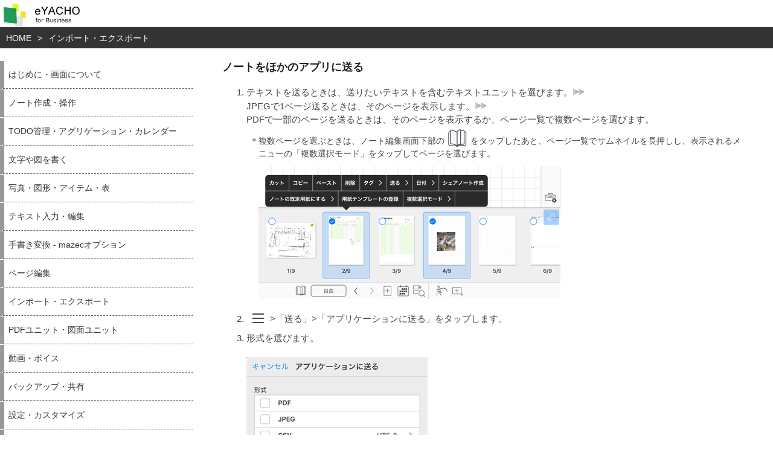

--- FILE ---
content_type: text/html; charset=UTF-8
request_url: https://product.metamoji.com/manual/yacho_b4/ios/ja/send_app.php
body_size: 3020
content:
<!DOCTYPE html PUBLIC "-//W3C//DTD XHTML 1.0 Transitional//EN" "http://www.w3.org/TR/xhtml1/DTD/xhtml1-transitional.dtd">
<html xmlns="http://www.w3.org/1999/xhtml" lang="ja" xml:lang="ja">
<head>
<meta name="viewport" content="width=device-width, initial-scale=1, minimum-scale=1, maximum-scale=1, user-scalable=no" />  
<meta http-equiv="Content-Type" content="text/html; charset=UTF-8" />
<meta name="Description" content="" />
<meta name="Keywords" content="" />
<link href="css/help_style.css" rel="stylesheet" type="text/css" />
<link href="css/help_style_pad.css" rel="stylesheet" type= "text/css" media="only screen and (min-device-width: 768px)" />
<link href="css/help_style_phone.css" rel="stylesheet" type= "text/css" media="only screen and (max-device-width: 767px)" />
<script type="text/javascript">
<!--
  var _gaq = _gaq || [];
  _gaq.push(['_setAccount', 'UA-21160737-1']);
  _gaq.push(['_trackPageview']);

  (function() {
    var ga = document.createElement('script'); ga.type = 'text/javascript'; ga.async = true;
    ga.src = ('https:' == document.location.protocol ? 'https://ssl' : 'http://www') + '.google-analytics.com/ga.js';
    var s = document.getElementsByTagName('script')[0]; s.parentNode.insertBefore(ga, s);
  })();
// -->
</script>
<script type="text/javascript" src="js/jquery.js"></script>
<script type="text/javascript" src="js/jquery-cookie.js"></script>
<script type="text/javascript" src="js/help.js"></script>
<title>ノートをほかのアプリに送る - eYACHOマニュアル[iOS版]</title>
</head>
<body id="top">
<!-- #wrapper -->
<div id="wrapper">
<!-- #container -->
<div id="container">
<div id="help_title">
	<img src="./img/title.png" alt="eYACHO" width="291" height="40" />
</div>
<!-- #menu -->
<div id="menu">
 <ul>
 <li><a href="./index.php">HOME</a></li>
 <li>&gt;</li>
 <li><a href="list_send.php">インポート・エクスポート</a></li>
 </ul>
</div>
<!-- #menu -->
<!-- #right -->
<div id="right">
<!-- #help-content -->
<div class="help-content">
<h1>ノートをほかのアプリに送る</h1>
<ol>
 <li>テキストを送るときは、送りたいテキストを含むテキストユニットを選びます。<a href="o_select.php"><img src="./img/more_link.gif" class="link" alt="リンク" /></a><br />
 JPEGで1ページ送るときは、そのページを表示します。<a href="page_turn.php"><img src="./img/more_link.gif" class="link" alt="リンク" /></a><br />
 PDFで一部のページを送るときは、そのページを表示するか、ページ一覧で複数ページを選びます。
 <p class="supplement">＊複数ページを選ぶときは、ノート編集画面下部の<img src="./img/icon_listopen.gif" class="icon" alt="一覧を開くアイコン" />をタップしたあと、ページ一覧でサムネイルを長押しし、表示されるメニューの「複数選択モード」をタップしてページを選びます。<br />
 <img src="./img/page_copy4.gif" class="screen" /></p>
 <li><img src="./img/icon_menu.gif" class="icon" alt="メニューアイコン" />&gt;「送る」&gt;「アプリケーションに送る」をタップします。</li>
 <li>形式を選びます。<br />
 <p><img src="./img/send_app1.gif" class="screen" /></p>
 </li>
 <li>PDF・JPEGで送るときは、送るページを「ページ」で指定します。<br />
 複数のページをJPEGで送る場合は、ZIP形式のファイルに圧縮されます。このため、送るページ数によって、送り先として選べるアプリが変わります。
  <li>CSVで送るときは、CSV出力設定を設定します。<br />
 <img src="./img/icon_next.png" class="icon" alt="次を開くアイコン" />をタップして設定を変更します。</li>
  <h5>【CSVの出力設定を変更する】</h5>
  <p><img src="./img/csv_set.png" class="screen" /></p>
<div id="more">
 <p><img src="./img/more.gif" onclick="more_open()" class="btn" /></p>
</div>
<div id="more_contents">
 <p><img src="./img/close.gif" onclick="more_close()" class="btn" /></p>
  <dl class="serial">
  <dt>出力対象</dt>
「フォーム部品・表」か「タグ」を選択します。
  <dt>検索条件</dt>
検索条件として指定した結果がCSVとして出力されます。複数選択できます。
　<dt>出力オプション</dt>
　CSVを出力する際のオプションを指定します。<br />
  <p class="supplement">＊Excelで読み込む場合は「文字コード」で「UTF-8」を選択し、「BOMを出力する」をONにしてください。
</dl>
</div>
 </li>
 <li>eYACHO形式で送るときに、ノートに含まれる音声もあわせて送るには「音声データを含める」をオンにします。<br />
 この場合、音声の共有方法によって「MetaMoJiクラウドを使う」のオン／オフを切り替えます。<a href="voice_share.php"><img src="./img/more_link.gif" class="link" alt="リンク" /></a>
 </li>
 <li>ファイル名を設定します。</li>
 <li>「送る」をタップします。</li>
 <li>送り先となるアプリを選んでタップします。</li>
</ol>
<div class="column">
<ul>
 <li>ページ一覧でページを選んだ場合は、そのままページのサムネイルを長押しし、表示されるメニューの「送る」&gt;「アプリケーションにPDFを送る」をタップしても、選んだページをPDFで送ることができます。
 <p><img src="./img/menu_page_send.gif" class="screen" /></p></li>
 <li>用紙の罫線は、PDF出力時に含まれます。PDF出力時に用紙の罫線を表示しないで出力することもできます。<a href="set.php#function"><img src="./img/more_link.gif" class="link" alt="リンク" /></a></li>
</ul>
</div>
<div class="return"><a href="#top">ページの先頭へ↑</a></div>
<div class="return"><a href="list_send.php">目次（インポート・エクスポート）に戻る→</a></div>
</div>
<!-- #help-content -->
</div><!-- #right -->
<!-- #left -->
<div id="left">
﻿<div class="toc">
<div class="first">
<div class="item"><a href="list_intro.php">はじめに・画面について</a></div>
<div class="item"><a href="list_note.php">ノート作成・操作</a></div>
<div class="item"><a href="list_manage.php">TODO管理・アグリゲーション・カレンダー</a></div>
<div class="item"><a href="list_write.php">文字や図を書く</a></div>
<div class="item"><a href="list_item.php">写真・図形・アイテム・表</a></div>

</div>

<div class="second">
<div class="item"><a href="list_text.php">テキスト入力・編集</a></div>
<div class="item"><a href="list_mazec.php">手書き変換 - mazecオプション</a></div>
<div class="item"><a href="list_page.php">ページ編集</a></div>
<div class="item"><a href="list_send.php">インポート・エクスポート</a></div>
<div class="item"><a href="list_unit.php">PDFユニット・図面ユニット</a></div>
</div>

<div class="last">
<div class="item"><a href="list_voice.php">動画・ボイス</a></div>
<div class="item"><a href="list_backup.php">バックアップ・共有</a></div>
<div class="item"><a href="list_setting.php">設定・カスタマイズ</a></div>
<div class="item"><a href="list_form.php">定型フォームを作る</a></div>
<div class="item"><a href="list_outside.php">社外ユーザー・限定ユーザー</a></div>
<div class="item"><a href="list_mt_hold.php">ミーティングをする<span class="enc-custom">オプション</span></a></div>
</div>
</div>

</div>
<!-- #left -->
	<div id="footer">
		<address>&copy; 2018 株式会社MetaMoJi</address>
	</div>
</div>
<!-- #container -->
</div>
<!-- #wrapper -->
</body>
</html>


--- FILE ---
content_type: text/css
request_url: https://product.metamoji.com/manual/yacho_b4/ios/ja/css/help_style.css
body_size: 2782
content:
@charset "utf-8";

body {
	font-family:'ヒラギノ角ゴ Pro W3','Hiragino Kaku Gothic Pro','Helvetica','メイリオ','ＭＳ Ｐゴシック',sans-serif;
	background-color: #ffffff;
	vertical-align: top;
	margin: 0;
	padding: 0;
	-webkit-text-size-adjust: none;
}

:focus{
	outline: 0;
}

.center{
	text-align: center;
}

strong {
	color: #2A2323;
}

/*__________________________________________________

  url , formula
  __________________________________________________*/

.url {
	font-family: 'Courier New',monospace;
}

div.url {
	margin: 3px 10px 3px 0;
	padding: 5px;
	border: 1px #cccccc solid;
}

.fomula {
	font-family: 'Courier New',monospace;
}

div.fomula {
	margin: 3px 10px 3px 0;
	padding: 5px;
	border: 1px #cccccc solid;
}

/*__________________________________________________

  link
  __________________________________________________*/

a:link {
	background-color: transparent;
	color: #333333;
}

a:visited {
	background-color: transparent;
	color: #333333;
	text-decoration: none;
}

a:active {
	background-color: transparent;
	color: #333333;
	text-decoration: none;
}

a:hover {
	background-color: transparent;
	color: #333333;
	text-decoration: none;
}

/*__________________________________________________

  base
  __________________________________________________*/

#wrapper {
	margin: 0;
	padding: 0;
}

/* container */
#container {
	background-color: #ffffff;
	width: 100%;
	margin: 0;
	padding: 0;
	font-size: 95%;
	line-height: 1.4em;
	color: #444444;
}

/*__________________________________________________

  header
  __________________________________________________*/

#help_title {
	padding: 5px 10px 0 5px;
	margin: 0;
	background-color: #ffffff;
}

#menu {
	height: 35px;
	padding: 0;
	background-color: #333333;
}

#menu ul {
	margin: 0;
	padding: 0;
}

#menu li {
	float: left;
	padding: 8px 0 0 0;
	margin-left: 10px;
	color: #ffffff;
	list-style: none;
	font-size: 95%;
 }

#menu a {
	color: #ffffff;
	text-decoration: none;
}

#menu a:hover {
	color: #000000;
	background-color: #cccccc;
}

/*__________________________________________________

  right
  __________________________________________________*/

/* list */
#right-list {
	display: block;
	margin: 0 auto;
	padding: 0;
	background-color: #ffffff;
	width: 90%;
}

#right-list h1 {
	font-size: 120%;
	padding: 20px 0 0 0;
	margin: 0;
	color: #222222;
}

#right-list h2 {
	font-size: 100%;
	color: #333333;
	padding: 20px 0 3px 3px;
	margin: 0;
}

#right-list ul {
	margin: 0;
	padding: 0;
	list-style: none;
	border: 1px solid #cccccc;
	width: 100%;
	font-size: 95%;
}

#right-list ul li {
	background-color: #f9f9f9;
	background: -moz-linear-gradient(top, #ffffff, #f9f9f9); /* mozilla */
	background: -webkit-gradient(linear, center top, center bottom, from(#ffffff), to(#f9f9f9)); /* Webkit */
	filter: progid:DXImageTransform.Microsoft.gradient(GradientType=0,startColorstr='#ffffffff', endColorstr='#fff9f9f9'); /* IE5.5以上 */
	margin: 0;
	padding: 0;
	border-bottom: 1px solid #eeeeee;
	list-style: none;
	color: #333333;
}

#right-list ul.no-title {
	margin: 20px 0 0 0;
	padding: 0;
}

#right-list ul li.os-link {
	padding: 4px 0 4px 10px;
	margin: 0;
}

#right-list ul li.noborder1 {
	padding: 0;
	margin: 0;
	border-bottom: none;
}

#right-list ul li a {
	display: block;
	padding: 8px 10px;
	margin: 0;
	text-decoration: none;
	color: #555555;
	overflow: hidden;
	white-space: nowrap;
	text-overflow: ellipsis;
	-webkit-text-overflow: ellipsis;
	-o-text-overflow: ellipsis;
}

#right-list ul li a:hover{
	color: #000000;
	background-color: #efefef;
}

/*__________________________________________________

  left - toc
  __________________________________________________*/

#left div.toc {
	margin: 0;
	padding: 0;
}

/*__________________________________________________

  footer
  __________________________________________________*/

#footer address{
	font-style: normal;
	font-size: 80%;
}

/*__________________________________________________

  return
  __________________________________________________*/

.return {
	margin: 5px 0;
	padding: 0;
	font-size: 80%;
	text-align: right;
}

.return a:link {
	background-color: transparent;
	color: #333333;
	text-decoration: underline;
}

.return a:visited {
	background-color: transparent;
	color: #333333;
	text-decoration: underline;
}

.return a:active {
	background-color: transparent;
	color: #333333;
	text-decoration: underline;
}

.return a:hover {
	background-color: transparent;
	color: #333333;
	text-decoration: none;
}

/*__________________________________________________

  image
  __________________________________________________*/

img {
	border: 0;
	padding: 0;
	vertical-align: text-bottom;
}

img.link {
	margin: 0;
	padding: 0;
}

img.screen {
	border: 1px;
	margin: 10px 0 5px 0;
	color: #cccccc;
	max-width: 100%;
	height: auto;
}

img.icon {
	vertical-align: bottom;
	margin: 0;
	padding: 0 5px;
}


/*__________________________________________________

 topic
  __________________________________________________*/

.help-content {
	display: block;
	margin: 0 auto;
	padding: 0;
	background-color: #ffffff;
}

/* header */
.help-content h1 {
	font-size: 120%;
	padding: 20px 0 0 0;
	margin: 0;
	color: #222222;
}

.help-content h1.no-lead {
	padding-bottom: 20px;
}

.help-content h2 {
	height: 20px;
	margin: 0 0 10px 0;
	padding: 0 0 0 15px;
	font-size: 110%;
	font-weight: bold;
	color: #666666;
	background-image: url(../img/h1_bg.gif);
	background-repeat: repeat-x;
}

.help-content h3 {
	font-size: 100%;
	color: #333333;
	background-color: #f6f6f6;
	border-bottom: 7px solid #cccccc;  
	padding: 10px 2px 3px 5px;
}

.help-content h4 {
	margin: 20px 3px 7px 0;
	padding: 0 0 5px 5px;
	font-size: 100%;
	color: #333333;
	border-bottom: dotted 2px #333333;
	padding: 0;
	line-height: 1.5em;
}

.help-content h5 {
	margin: 15px 0 3px 0;
	padding: 0;
	color: #666666;
	font-size: 100%;
	font-weight: bold;
}

/* content */
.lead {
	margin: 20px 0 10px 0;
	padding: 0;
	clear: both;
}

.help-content p {
	margin: 10px 0;
	line-height: 1.5em;
}

/* list */
.help-content ol, .help-content ul {
	margin: 10px 0;
}

.help-content ol li, .help-content ul li {
	padding-top: 10px;
	margin: 0;
	line-height: 1.5em;
}

dl.serial {
	margin-top: 0;
}

dl.serial dt, dl.serial dd {
	margin-top: 0;
	padding-top: 0;
}

ol.serial, ul.serial {
	margin-top: 3px;
	margin-bottom: 10px;
	margin-left: 0;
	padding-left: 15px;
}

ol.serial li, ul.serial li {
	padding-top: 2px;
}

ol.screen {
	counter-reset: number;
	list-style: none;
	margin: 0;
	padding: 0;
}

ol.screen li.item {
	padding: 2px 0;
	margin-left: 1em;
	line-height: 1.5em;
	text-indent: -2em;
}

ol.screen li h5, ol.screen li th, ol.screen li td, ol.screen li dl, ol.screen li ul {
	text-indent: 0;
}

ol.screen li p img.screen {
	margin-left: 2em;
}

ol.screen li.item:before {
	counter-increment: number;
	content: counter(number);
	color: #c71585;
	margin-right: 5px;
	font-size: 1em;
	padding: 0 4px;
	border: 2px solid #c71585;
	font-weight: bold;
}

.help-content dl {
	margin: 20px 0;
	padding: 0;
}

.help-content dl dd {
	margin: 0;
	padding: 5px 0 0 10px;
	line-height: 1.5em;
}

.help-content dl dt {
	margin: 10px 0 0 0;
	padding: 0;
	font-weight: bold;
	line-height: 1.5em;
}

/* other */
p.link {
	margin: 2px 5px 2px 20px;
	text-indent: -1.5em;
	font-size: 95%;
}

div.point {
	margin: 15px 10px;
	padding: 0 10px 5px 10px;
	font-size: 95%;
	border-top: 2px solid #cccccc;
	border-bottom: 2px solid #cccccc;
	background-color: #f5f5f5;
}

div.column {
	margin: 20px 0 10px 0;
	padding: 15px;
	border-radius: 20px;
	-moz-border-radius: 20px;
	-webkit-border-radius: 20px;
	border: 2px #cccccc solid;
}

div.column ul {
	padding: 0 ;
	margin: 0 ;
}

div.column li {
	padding: 0;
	margin: 5px 0 5px 20px;
}

sup {
	padding-right: 3px;
	padding-left: 1px;
	vertical-align: text-top;
}

p.supplement {
	margin: 5px 5px 5px 20px;
	text-indent: -1em;
	font-size: 95%;
}

/*__________________________________________________

  mark
  __________________________________________________*/

.enc-lang, .enc-custom, .enc-class {
	display: inline-block;
	/display: inline;
	/zoom: 1;  
	vertical-align: middle;
	padding: 0 2px;
	margin: 0 1px;
	text-decoration: none;
	overflow: hidden;
	white-space: nowrap;
	font-weight: normal;
	font-size: 90%;
}

.enc-lang {
	color: #47bc32;
	border: solid 1px #47bc32;
}

.enc-custom {
	color: #cd5c5c;
	border: solid 1px #cd5c5c;
}

.enc-class {
	color: #00adef;
	border: solid 1px #00adef;
}

h1 .enc-lang, h1 .enc-custom, h1 .enc-class {
	font-size: 80%;
	margin-left: 5px;
	vertical-align: text-bottom;
}

h4 .enc-lang, h4 .enc-custom, h4 .enc-class {
	margin-left: 5px;
	vertical-align: text-bottom;
}

td .enc-lang, td .enc-custom, td .enc-class {
	margin: 0 2px;
}

li .enc-lang, li .enc-custom, li .enc-class {
	display: inline;
	padding: 1px 3px;
	margin: 0 3px;
}

p.link .enc-lang, p.link .enc-custom, p.link .enc-class {
	text-indent: 0;
}

p.supplement .enc-lang, p.supplement .enc-custom, p.supplement .enc-class, {
	display: inline;
	text-indent: 0;
}

/*__________________________________________________

  table
  __________________________________________________*/

table.layout {
	border-style: none;
	border-spacing: 0;
	margin: 5px;
}

table.layout td {
	vertical-align: middle;
	padding: 0 2px;
}

table.list {
	font-size: 95%;
	border-spacing: 0;
	margin: 10px;
	border-collapse: collapse;
	border: 1px #cccccc solid;
}

table.list th {
	vertical-align: middle;
	padding: 7px;
	font-weight: bold;
	line-height: 1.5em;
	background-color: #f6f6f6;
	border: 1px #cccccc solid;
}

table.list td {
	vertical-align: middle;
	padding: 4px;
	line-height: 1.5em;
	border: 1px #cccccc solid;
}

table.ex {
	border-style: none;
	border-spacing: 0;
	font-size: 95%;
	margin: 20px 10px 10px 10px;
}

table.ex th {
	text-align: left;
	padding: 5px 15px;
	font-weight: bold;
	line-height: 1em;
	background-color: #f6f6f6;
	border-top: 1px #cccccc solid;
	border-bottom: 1px #cccccc solid;
}

table.ex td {
	text-align: left;
	padding: 5px 15px;
	line-height: 1.5em;
	border-collapse: collapse;
	border-bottom: 1px #cccccc solid;
}

table.ex-list {
	font-size: 95%;
	border-spacing: 0;
	margin: 5px 20px;
	border-collapse: collapse;
	border: 1px #cccccc solid;
}

table.ex-list th {
	vertical-align: middle;
	padding: 5px 15px;
	line-height: 1em;
	background-color: #f6f6f6;
	border: 1px #cccccc solid;
}

table.ex-list td {
	vertical-align: middle;
	padding: 5px 15px;
	line-height: 1em;
	border: 1px #cccccc solid;
}

/*__________________________________________________

  more
  __________________________________________________*/

img.btn {
	cursor: pointer;
	margin: 0;
}

#more, #more2, #more3, #more4, #more5, #more6 {
	margin: 0;
	padding: 0;
}

#more_contents, #more_contents2, #more_contents3, #more_contents4, #more_contents5, #more_contents6{
	display: none;
	margin: 0;
	padding: 0;
}


--- FILE ---
content_type: text/css
request_url: https://product.metamoji.com/manual/yacho_b4/ios/ja/css/help_style_pad.css
body_size: 389
content:
@charset "utf-8";

/*__________________________________________________

  top
  __________________________________________________*/

#topimg {
	text-align:center; 
	padding: 20px 0;
}

#topimg .lead {
	line-height: 1.2em;
}

/*__________________________________________________

  right
  __________________________________________________*/

#right {
	clear: both;
	float: left;
	margin: 0 0 0 25%;
	padding: 0;
	background: #ffffff;
	width: 75%;
}

/* contents */
.help-content {
	width: 90%;
}

video {
	width: 400px;
	height: 300px;
}

/*__________________________________________________

  left
  __________________________________________________*/

#left {
	width: 25%;
	float: left;
	position: absolute;
	top: 80px;
	left : 0;
	margin: 0;
	padding: 0;
	font-size: 95%;
}

#left div.item {
	padding: 0;
	margin: 0 0 1px 0;
	font-size: 95%;
	color: #333333;
}

#left div.item a{
	padding: 12px 7px;
	border-bottom: 1px dashed #666666;
	border-left: 7px solid #999999;
	text-decoration: none;
	display: block;
}

#left div.item a:hover{
	border-left: 7px solid #0066ff;
	color: #0066ff;
	background-color: #efefef;
}

/*__________________________________________________

  footer
  __________________________________________________*/

#footer {
	float: right;
	width: 75%;
	text-align: center;
	margin: 20px auto;
	padding: 0;
	background: #ffffff;
}



--- FILE ---
content_type: text/css
request_url: https://product.metamoji.com/manual/yacho_b4/ios/ja/css/help_style_phone.css
body_size: 762
content:
@charset "utf-8";

body {
	font-size: 90%;
}

/*__________________________________________________

  top
  __________________________________________________*/

#topimg {
	text-align: center; 
	padding: 0;
}

#topimg img {
	display: none;
}

#topimg .lead {
	line-height: 1.1em;
}

/*__________________________________________________

  right
  __________________________________________________*/

#right {
	clear: both;
	float: left;
	width: 100%;
	margin: 0;
	padding: 0;
	background: #ffffff;
}

/* list */
#right-list {
	margin: 0 auto 20px;
	width: 95%;
}

#right-list h1{
	font-size: 100%;
	color: #666666;
	padding: 10px 0 3px 3px;
	margin: 0;
}

/* contents */
.help-content {
	display: block;
	margin: 0;
	padding: 10px;
	background-color: #ffffff;
}

.help-content h1 {
	font-size: 120%;
	padding: 5px 0 0 0;
	margin: 0;
	color: #222222;
}

.help-content ol, ul {
	padding-left: 22px;
}

video {
	width: 400px;
	max-width: 100%;
	height: auto;
}

/*__________________________________________________

  left
  __________________________________________________*/

#left {
	clear: both;
	width: 100%;
	margin: 0;
	padding: 0;
	font-size: 95%;
}

#left div.toc {
	border-top: 1px solid #666666;
	margin: 0;
	padding: 0;
}

#left .first{
	float: left;
	width: 34%;
}

#left .second {
	float: left;
	position: absolute;
	left: 34%;
	width: 33%;
	margin:0; 
}

#left .last {
	float: right;
	width: 33.5%;
	margin:0; 
}


#left div.item {
	border-right: 1px solid #666666;
	border-bottom: 1px solid #666666;
	padding: 0;
	margin: 0;
	font-size: 95%;
	color: #333333;
}

#left div.item a{
	vertical-align: baseline;
	align: center;
	padding: 7px 3px;
	line-height: 1.2em;
	text-decoration: none;
	display: block;
	height: 25px;
	background-color: #f9f9f9;
	background: -moz-linear-gradient(top, #ffffff, #f9f9f9); /* mozilla */
	background: -webkit-gradient(linear, center top, center bottom, from(#ffffff), to(#cccccc)); /* Webkit */
	filter: progid:DXImageTransform.Microsoft.gradient(GradientType=0,startColorstr='#ffffffff', endColorstr='#fff9f9f9'); /* IE5.5�ȏ� */
}

#left div.item a:hover{
	color: #0066ff;
	background-color: #f3f3f3;
}

/*__________________________________________________

  footer
  __________________________________________________*/

#footer {
	clear: both;
	float: left;
	width: 100%;
	text-align: center;
	margin: 20px auto;
	padding: 0;
	background: #ffffff;
}

--- FILE ---
content_type: application/javascript
request_url: https://product.metamoji.com/manual/yacho_b4/ios/ja/js/help.js
body_size: 354
content:
function more_open() {
  document.getElementById('more_contents').style.display='block';
  document.getElementById('more').style.display='none';
}

function more_close() {
  document.getElementById('more').style.display='block';
  document.getElementById('more_contents').style.display='none';
}
function more_open2() {
  document.getElementById('more_contents2').style.display='block';
  document.getElementById('more2').style.display='none';
}

function more_close2() {
  document.getElementById('more2').style.display='block';
  document.getElementById('more_contents2').style.display='none';
}
function more_open3() {
  document.getElementById('more_contents3').style.display='block';
  document.getElementById('more3').style.display='none';
}

function more_close3() {
  document.getElementById('more3').style.display='block';
  document.getElementById('more_contents3').style.display='none';
}

function more_open4() {
  document.getElementById('more_contents4').style.display='block';
  document.getElementById('more4').style.display='none';
}

function more_close4() {
  document.getElementById('more4').style.display='block';
  document.getElementById('more_contents4').style.display='none';
}

function more_open5() {
  document.getElementById('more_contents5').style.display='block';
  document.getElementById('more5').style.display='none';
}

function more_close5() {
  document.getElementById('more5').style.display='block';
  document.getElementById('more_contents5').style.display='none';
}

$(function(){

for (var i=0; i < $(".accordion p").length; i++) {
	if( $.cookie("accord" + i) == "open" ) {
		$(".accordion > li").eq(i).children("ul").show();
	}
}

$(".accordion p").click(function(){
	$(this).next("ul").slideToggle();
	$(this).children("span").toggleClass("open");
	n = $(".accordion p").index(this);
	if ($.cookie("accord" + n) == "open") { $.cookie("accord"+n,"close", {path:"/"}); }
	else { $.cookie("accord"+n,"open", {path:"/"}); }
});

}) 